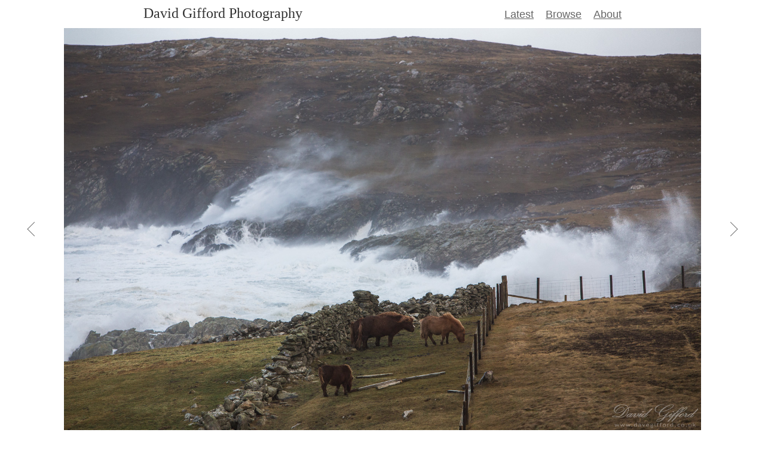

--- FILE ---
content_type: text/html; charset=UTF-8
request_url: https://www.davegifford.co.uk/photo/sea-sprayed-shetland-ponies/
body_size: 597
content:
<!doctype html><html lang=en-GB><head><meta charset=UTF-8><title>Sea Sprayed Shetland Ponies | David Gifford Photography</title><meta name=description content="Hardy Shetland Ponies, grazing during Storm Barbara."><link rel=alternate type=application/rss+xml title="RSS 2.0" href=/feed.xml><meta name=viewport content="width=device-width,initial-scale=1"><link rel=stylesheet href=/css/style-v9b.css><link rel=canonical href=https://www.davegifford.co.uk/photo/sea-sprayed-shetland-ponies/><link rel=author href=https://www.davegifford.co.uk/about/><link rel=icon type=image/png sizes=32x32 href=/favicon-32x32.png><link rel="shortcut icon" href=/favicon.ico><link rel=prefetch href=/photo/sea-sprayed-sheep/><link rel=prefetch href=/photo/storm-barbara/><link rel=prefetch href=/photo/sea-sprayed-gulls/><link rel=prefetch href=/photo/hill-sheep/><link rel=prerender href=/photo/sea-sprayed-sheep/></head><body><header><a href=/ class=brand>David Gifford Photography</a><nav><ul><li><a href=/>Latest</a></li><li><a href=/browse/>Browse</a></li><li><a href=/about/>About</a></li></ul></nav></header><article><div class=photo-title><h1>Sea Sprayed Shetland Ponies</h1></div><div class=photo-area><div class=photo><img src=/assets/files/5052/sea-sprayed-shetland-ponies-by-david-gifford.jpg width=1680 height=1061 alt="Photo: Sea Sprayed Shetland Ponies" loading=eager style="background:linear-gradient(15deg,#574f4a,#c2c8d2 )"></div><div class="photo-nav previous"><a href=/photo/sea-sprayed-sheep/ aria-label="View Previous"><span class=o></span>
<span class=arr></span></a></div><div class="photo-nav next"><a href=/photo/sea-sprayed-gulls/ aria-label="View Next"><span class=o></span>
<span class=arr></span></a></div></div><div class=content-area><p>Hardy Shetland Ponies, grazing during Storm Barbara.</p><p class=date>Posted:
<time datetime=2016-12-26>December
26th,
2016</time></p><ul class=tags><li><a href=/browse/landscape/>Landscape</a></li><li><a href=/browse/seascape/>Seascape</a></li><li><a href=/browse/shetland/>Shetland</a></li><li><a href=/browse/shetland-pony/>Shetland Pony</a></li><li><a href=/browse/storm/>Storm</a></li></ul><div aria-hidden=true class=diamond style=color:#845b45>&diams;</div><p class=imgno>Image #849</p></div></article><footer>&copy; 1997 -
2025 <a href=/about/>David Gifford</a></footer><div id=prefetch data-pfi='["/assets/files/5051/sea-sprayed-sheep-by-david-gifford.jpg","/assets/files/5050/storm-barbara-by-david-gifford.jpg","/assets/files/5053/sea-sprayed-gulls-by-david-gifford.jpg","/assets/files/5054/hill-sheep-by-david-gifford.jpg"]
	'></div><script src=/js/photos.js></script></body></html>

--- FILE ---
content_type: text/css; charset=UTF-8
request_url: https://www.davegifford.co.uk/css/style-v9b.css
body_size: 800
content:
/* Variables, Resets and Typography */

:root {
	--sans: -apple-system, BlinkMacSystemFont, "Segoe UI", Roboto, Oxygen-Sans,
		Ubuntu, Cantarell, "Helvetica Neue", sans-serif;
	--serif: "Iowan Old Style", "Apple Garamond", Baskerville, "Times New Roman",
		"Droid Serif", Times, serif;
}

html {
	font-size: 10px;
	-webkit-text-size-adjust: none;
	text-size-adjust: none;
	box-sizing: border-box;
}

body {
	background: white;
	color: #333;
	font-family: var(--sans);
	font-weight: normal;
	margin: 0;
	padding: 0;
}

a {
	color: #666;
	text-decoration: underline;
}

a.active {
	text-decoration: none;
}

a:hover {
	color: #666;
	text-decoration: none;
}

h1,
h2,
p,
ul,
ol,
img,
table {
	font-size: 2.2rem;
	font-weight: normal;
	line-height: 3.6rem;
	margin: 0 0 3.6rem;
	padding: 0;
}

ul,
ol {
	margin-left: 3.6rem;
}

li {
	margin-bottom: 1.4rem;
}

img {
	background: #eee;
}

/* Header */

header {
	align-items: baseline;
	display: flex;
	flex-wrap: wrap;
	justify-content: space-between;
	margin: 1rem auto 0;
	max-width: 800px;
	padding: 0 1.6rem;
}

header .brand {
	font-family: var(--serif);
	font-size: 2.4rem;
	line-height: 2.4rem;
	margin: 0 2rem 1rem 0;
	text-decoration: none;
}

header a.brand {
	color: #333;
}

header a.brand:hover {
	text-decoration: underline;
}

header nav ul {
	display: flex;
	font-size: 1.8rem;
	flex-direction: row;
	flex-wrap: nowrap;
	line-height: 1.8rem;
	list-style: none;
	margin: 0 0 1.4rem;
	text-align: right;
}

header nav ul li {
	margin: 0 2rem 0 0;
	text-decoration: none;
}

header nav li:last-child {
	margin-right: 0;
}

/* Posts */

article,
main {
	display: flex;
	flex-direction: column;
}

.photo-area {
	align-items: center;
	display: flex;
	flex-direction: row;
	flex-wrap: nowrap;
	order: -1;
	position: relative;
	width: 100%;
}

.photo img {
	border: 0;
	display: block;
	height: auto;
	margin: 0 auto;
	max-height: calc(100vh - 4.7rem);
	max-height: calc(100dvh - 4.7rem);
	max-width: 100%;
	width: auto;
}

.photo-area .photo {
	order: 1;
	flex-shrink: 1;
}

.photo-area .previous {
	order: 0;
}

.photo-area .next {
	order: 2;
}

.photo-area .photo-nav {
	flex-grow: 1;
	flex-shrink: 0;
	text-align: center;
	width: 1.6rem;
}

.photo-nav a {
	display: block;
	margin: 0 auto;
	width: 1.6rem;
	height: 1.6rem;
}

.photo-nav.previous .arr {
	left: 0.2rem;
	transform: rotate(135deg);
}

.photo-nav.next .arr {
	right: 0.2rem;
	transform: rotate(-45deg);
}

.photo-nav a .arr {
	border: solid #767676;
	border-width: 0 1px 1px 0;
	display: inline-block;
	height: 0.8rem;
	position: relative;
	top: 0.4rem;
	width: 0.8rem;
}

.photo-nav a:hover .arr {
	border-color: #333;
}

.o {
	display: block;
	height: 100%;
	position: absolute;
	top: 0;
	width: 50%;
}

.previous .o {
	left: 0;
}

.next .o {
	right: 0;
}

.photo-title,
.content-area {
	align-self: center;
	font-family: var(--serif);
	margin: 0 1.6rem 0;
	max-width: 600px;
}

h1 {
	font-family: var(--serif);
	font-size: 3.6rem;
	line-height: 5.5rem;
	text-align: center;
	margin-top: 2.2rem;
	margin-bottom: 2.2rem;
}

.date {
	font-style: italic;
	font-size: 1.8rem;
	line-height: 3.6rem;
	margin-bottom: 3.6rem;
	text-align: right;
}

.tags {
	display: block;
	font-family: var(--sans);
	font-size: 1.8rem;
	list-style-type: none;
	margin: 0 0 3.6rem;
	text-align: center;
}

.tags li {
	display: inline-block;
	margin: 0 1rem;
}

.tags li a:after {
	content: ",";
}

.tags li:last-child a:after {
	content: "";
}

.diamond {
	font-family: var(--serif);
	font-size: 3.6rem;
	line-height: 3.6rem;
	margin-bottom: 3.6rem;
	text-align: center;
	width: 100%;
}

.imgno {
	color: #767676;
	font-family: var(--sans);
	font-weight: 300;
	font-size: 1.6rem;
	text-align: center;
	width: 100%;
	margin-bottom: 1.8rem;
}

@media (min-width: 640px) {
	header {
		padding: 0 3.2rem;
	}
	.photo-area .photo-nav {
		width: 3.2rem;
	}
	.photo-nav a {
		width: 3.2rem;
		height: 3.2rem;
	}
	.photo-nav a .arr {
		height: 1.6rem;
		top: 0.8rem;
		width: 1.6rem;
	}
	.photo-nav.previous .arr {
		left: 0.4rem;
	}
	.photo-nav.next .arr {
		right: 0.4rem;
	}
	.photo-title,
	.content-area {
		margin: 0 3.2rem;
	}
}

@media (min-width: 640px) and (min-height: 640px) {
	.photo img {
		max-height: calc(100dvh - 5.5rem);
	}
}

@media (min-height: 1024px) {
	.photo img {
		max-height: calc(100dvh - 12.5rem);
	}
}

@media (min-height: 1200px) {
	.photo img {
		max-height: calc(100dvh - 18.7rem);
	}
}

/* Footer */

footer {
	color: #767676;
	font-size: 1.6rem;
	font-weight: 300;
	margin: 0 auto 3.6rem;
	text-align: center;
}

/* Dark Colour Scheme */

@media (prefers-color-scheme: dark) {
	body {
		background: #1e1e1e;
		color: #ccc;
	}
	a {
		color: #858585;
	}
	a:hover {
		color: #858585;
	}
	img {
		background: #333;
	}
	header a.brand {
		color: #858585;
	}
	.photo-nav a .arr {
		border-color: #858585;
	}
	.photo-nav a:hover .arr {
		border-color: #aaa;
	}
	.imgno {
		color: #ccc;
	}
	footer {
		color: #ccc;
	}
}


--- FILE ---
content_type: application/javascript; charset=UTF-8
request_url: https://www.davegifford.co.uk/js/photos.js
body_size: 4210
content:
// ### Prefetch previous and next images ###

// Test link prefetch support
function prefetchSupported() {
	var relList = document.createElement('link').relList;
	return !!(relList && relList.supports && relList.supports('prefetch'));
}

// Add prefetch links for given image
function addPrefetch(imageurl) {
	let res = document.createElement('link');
	res.rel = 'prefetch';
	res.as = 'image';
	res.href = imageurl;
	document.head.appendChild(res);
}

/*!
 * imagesLoaded PACKAGED v4.1.4
 * JavaScript is all like "You images are done yet or what?"
 * MIT License
 */
!(function (e, t) {
	'function' == typeof define && define.amd
		? define('ev-emitter/ev-emitter', t)
		: 'object' == typeof module && module.exports
		  ? (module.exports = t())
		  : (e.EvEmitter = t());
})('undefined' != typeof window ? window : this, function () {
	function e() {}
	var t = e.prototype;
	return (
		(t.on = function (e, t) {
			if (e && t) {
				var i = (this._events = this._events || {}),
					n = (i[e] = i[e] || []);
				return n.indexOf(t) == -1 && n.push(t), this;
			}
		}),
		(t.once = function (e, t) {
			if (e && t) {
				this.on(e, t);
				var i = (this._onceEvents = this._onceEvents || {}),
					n = (i[e] = i[e] || {});
				return (n[t] = !0), this;
			}
		}),
		(t.off = function (e, t) {
			var i = this._events && this._events[e];
			if (i && i.length) {
				var n = i.indexOf(t);
				return n != -1 && i.splice(n, 1), this;
			}
		}),
		(t.emitEvent = function (e, t) {
			var i = this._events && this._events[e];
			if (i && i.length) {
				(i = i.slice(0)), (t = t || []);
				for (var n = this._onceEvents && this._onceEvents[e], o = 0; o < i.length; o++) {
					var r = i[o],
						s = n && n[r];
					s && (this.off(e, r), delete n[r]), r.apply(this, t);
				}
				return this;
			}
		}),
		(t.allOff = function () {
			delete this._events, delete this._onceEvents;
		}),
		e
	);
}),
	(function (e, t) {
		'use strict';
		'function' == typeof define && define.amd
			? define(['ev-emitter/ev-emitter'], function (i) {
					return t(e, i);
			  })
			: 'object' == typeof module && module.exports
			  ? (module.exports = t(e, require('ev-emitter')))
			  : (e.imagesLoaded = t(e, e.EvEmitter));
	})('undefined' != typeof window ? window : this, function (e, t) {
		function i(e, t) {
			for (var i in t) e[i] = t[i];
			return e;
		}
		function n(e) {
			if (Array.isArray(e)) return e;
			var t = 'object' == typeof e && 'number' == typeof e.length;
			return t ? d.call(e) : [e];
		}
		function o(e, t, r) {
			if (!(this instanceof o)) return new o(e, t, r);
			var s = e;
			return (
				'string' == typeof e && (s = document.querySelectorAll(e)),
				s
					? ((this.elements = n(s)),
					  (this.options = i({}, this.options)),
					  'function' == typeof t ? (r = t) : i(this.options, t),
					  r && this.on('always', r),
					  this.getImages(),
					  h && (this.jqDeferred = new h.Deferred()),
					  void setTimeout(this.check.bind(this)))
					: void a.error('Bad element for imagesLoaded ' + (s || e))
			);
		}
		function r(e) {
			this.img = e;
		}
		function s(e, t) {
			(this.url = e), (this.element = t), (this.img = new Image());
		}
		var h = e.jQuery,
			a = e.console,
			d = Array.prototype.slice;
		(o.prototype = Object.create(t.prototype)),
			(o.prototype.options = {}),
			(o.prototype.getImages = function () {
				(this.images = []), this.elements.forEach(this.addElementImages, this);
			}),
			(o.prototype.addElementImages = function (e) {
				'IMG' == e.nodeName && this.addImage(e),
					this.options.background === !0 && this.addElementBackgroundImages(e);
				var t = e.nodeType;
				if (t && u[t]) {
					for (var i = e.querySelectorAll('img'), n = 0; n < i.length; n++) {
						var o = i[n];
						this.addImage(o);
					}
					if ('string' == typeof this.options.background) {
						var r = e.querySelectorAll(this.options.background);
						for (n = 0; n < r.length; n++) {
							var s = r[n];
							this.addElementBackgroundImages(s);
						}
					}
				}
			});
		var u = {
			1: !0,
			9: !0,
			11: !0,
		};
		return (
			(o.prototype.addElementBackgroundImages = function (e) {
				var t = getComputedStyle(e);
				if (t)
					for (var i = /url\((['"])?(.*?)\1\)/gi, n = i.exec(t.backgroundImage); null !== n; ) {
						var o = n && n[2];
						o && this.addBackground(o, e), (n = i.exec(t.backgroundImage));
					}
			}),
			(o.prototype.addImage = function (e) {
				var t = new r(e);
				this.images.push(t);
			}),
			(o.prototype.addBackground = function (e, t) {
				var i = new s(e, t);
				this.images.push(i);
			}),
			(o.prototype.check = function () {
				function e(e, i, n) {
					setTimeout(function () {
						t.progress(e, i, n);
					});
				}
				var t = this;
				return (
					(this.progressedCount = 0),
					(this.hasAnyBroken = !1),
					this.images.length
						? void this.images.forEach(function (t) {
								t.once('progress', e), t.check();
						  })
						: void this.complete()
				);
			}),
			(o.prototype.progress = function (e, t, i) {
				this.progressedCount++,
					(this.hasAnyBroken = this.hasAnyBroken || !e.isLoaded),
					this.emitEvent('progress', [this, e, t]),
					this.jqDeferred && this.jqDeferred.notify && this.jqDeferred.notify(this, e),
					this.progressedCount == this.images.length && this.complete(),
					this.options.debug && a && a.log('progress: ' + i, e, t);
			}),
			(o.prototype.complete = function () {
				var e = this.hasAnyBroken ? 'fail' : 'done';
				if (
					((this.isComplete = !0),
					this.emitEvent(e, [this]),
					this.emitEvent('always', [this]),
					this.jqDeferred)
				) {
					var t = this.hasAnyBroken ? 'reject' : 'resolve';
					this.jqDeferred[t](this);
				}
			}),
			(r.prototype = Object.create(t.prototype)),
			(r.prototype.check = function () {
				var e = this.getIsImageComplete();
				return e
					? void this.confirm(0 !== this.img.naturalWidth, 'naturalWidth')
					: ((this.proxyImage = new Image()),
					  this.proxyImage.addEventListener('load', this),
					  this.proxyImage.addEventListener('error', this),
					  this.img.addEventListener('load', this),
					  this.img.addEventListener('error', this),
					  void (this.proxyImage.src = this.img.src));
			}),
			(r.prototype.getIsImageComplete = function () {
				return this.img.complete && this.img.naturalWidth;
			}),
			(r.prototype.confirm = function (e, t) {
				(this.isLoaded = e), this.emitEvent('progress', [this, this.img, t]);
			}),
			(r.prototype.handleEvent = function (e) {
				var t = 'on' + e.type;
				this[t] && this[t](e);
			}),
			(r.prototype.onload = function () {
				this.confirm(!0, 'onload'), this.unbindEvents();
			}),
			(r.prototype.onerror = function () {
				this.confirm(!1, 'onerror'), this.unbindEvents();
			}),
			(r.prototype.unbindEvents = function () {
				this.proxyImage.removeEventListener('load', this),
					this.proxyImage.removeEventListener('error', this),
					this.img.removeEventListener('load', this),
					this.img.removeEventListener('error', this);
			}),
			(s.prototype = Object.create(r.prototype)),
			(s.prototype.check = function () {
				this.img.addEventListener('load', this),
					this.img.addEventListener('error', this),
					(this.img.src = this.url);
				var e = this.getIsImageComplete();
				e && (this.confirm(0 !== this.img.naturalWidth, 'naturalWidth'), this.unbindEvents());
			}),
			(s.prototype.unbindEvents = function () {
				this.img.removeEventListener('load', this), this.img.removeEventListener('error', this);
			}),
			(s.prototype.confirm = function (e, t) {
				(this.isLoaded = e), this.emitEvent('progress', [this, this.element, t]);
			}),
			(o.makeJQueryPlugin = function (t) {
				(t = t || e.jQuery),
					t &&
						((h = t),
						(h.fn.imagesLoaded = function (e, t) {
							var i = new o(this, e, t);
							return i.jqDeferred.promise(h(this));
						}));
			}),
			o.makeJQueryPlugin(),
			o
		);
	});

// Parse JSON of the images for prefetching
var pfi = JSON.parse(document.getElementById('prefetch').dataset.pfi);

// Test if prefetch links supported
if (prefetchSupported()) {
	// Add link rel prefetch links
	for (i = 0; i < pfi.length; i++) {
		addPrefetch(pfi[i]);
	}
} else {
	// Preload the old fashioned way instead
	imagesLoaded('article', function () {
		var images = new Array();
		for (i = 0; i < pfi.length; i++) {
			images[i] = new Image();
			images[i].src = pfi[i];
		}
	});
}

// ### Keyboard Navigation ###

/* mousetrap v1.6.5 craig.is/killing/mice */
(function (q, u, c) {
	function v(a, b, g) {
		a.addEventListener ? a.addEventListener(b, g, !1) : a.attachEvent('on' + b, g);
	}
	function z(a) {
		if ('keypress' == a.type) {
			var b = String.fromCharCode(a.which);
			a.shiftKey || (b = b.toLowerCase());
			return b;
		}
		return n[a.which] ? n[a.which] : r[a.which] ? r[a.which] : String.fromCharCode(a.which).toLowerCase();
	}
	function F(a) {
		var b = [];
		a.shiftKey && b.push('shift');
		a.altKey && b.push('alt');
		a.ctrlKey && b.push('ctrl');
		a.metaKey && b.push('meta');
		return b;
	}
	function w(a) {
		return 'shift' == a || 'ctrl' == a || 'alt' == a || 'meta' == a;
	}
	function A(a, b) {
		var g,
			d = [];
		var e = a;
		'+' === e ? (e = ['+']) : ((e = e.replace(/\+{2}/g, '+plus')), (e = e.split('+')));
		for (g = 0; g < e.length; ++g) {
			var m = e[g];
			B[m] && (m = B[m]);
			b && 'keypress' != b && C[m] && ((m = C[m]), d.push('shift'));
			w(m) && d.push(m);
		}
		e = m;
		g = b;
		if (!g) {
			if (!p) {
				p = {};
				for (var c in n) (95 < c && 112 > c) || (n.hasOwnProperty(c) && (p[n[c]] = c));
			}
			g = p[e] ? 'keydown' : 'keypress';
		}
		'keypress' == g && d.length && (g = 'keydown');
		return {
			key: m,
			modifiers: d,
			action: g,
		};
	}
	function D(a, b) {
		return null === a || a === u ? !1 : a === b ? !0 : D(a.parentNode, b);
	}
	function d(a) {
		function b(a) {
			a = a || {};
			var b = !1,
				l;
			for (l in p) a[l] ? (b = !0) : (p[l] = 0);
			b || (x = !1);
		}
		function g(a, b, t, f, g, d) {
			var l,
				E = [],
				h = t.type;
			if (!k._callbacks[a]) return [];
			'keyup' == h && w(a) && (b = [a]);
			for (l = 0; l < k._callbacks[a].length; ++l) {
				var c = k._callbacks[a][l];
				if ((f || !c.seq || p[c.seq] == c.level) && h == c.action) {
					var e;
					(e = 'keypress' == h && !t.metaKey && !t.ctrlKey) ||
						((e = c.modifiers), (e = b.sort().join(',') === e.sort().join(',')));
					e &&
						((e = f && c.seq == f && c.level == d),
						((!f && c.combo == g) || e) && k._callbacks[a].splice(l, 1),
						E.push(c));
				}
			}
			return E;
		}
		function c(a, b, c, f) {
			k.stopCallback(b, b.target || b.srcElement, c, f) ||
				!1 !== a(b, c) ||
				(b.preventDefault ? b.preventDefault() : (b.returnValue = !1),
				b.stopPropagation ? b.stopPropagation() : (b.cancelBubble = !0));
		}
		function e(a) {
			'number' !== typeof a.which && (a.which = a.keyCode);
			var b = z(a);
			b && ('keyup' == a.type && y === b ? (y = !1) : k.handleKey(b, F(a), a));
		}
		function m(a, g, t, f) {
			function h(c) {
				return function () {
					x = c;
					++p[a];
					clearTimeout(q);
					q = setTimeout(b, 1e3);
				};
			}
			function l(g) {
				c(t, g, a);
				'keyup' !== f && (y = z(g));
				setTimeout(b, 10);
			}
			for (var d = (p[a] = 0); d < g.length; ++d) {
				var e = d + 1 === g.length ? l : h(f || A(g[d + 1]).action);
				n(g[d], e, f, a, d);
			}
		}
		function n(a, b, c, f, d) {
			k._directMap[a + ':' + c] = b;
			a = a.replace(/\s+/g, ' ');
			var e = a.split(' ');
			1 < e.length
				? m(a, e, b, c)
				: ((c = A(a, c)),
				  (k._callbacks[c.key] = k._callbacks[c.key] || []),
				  g(
						c.key,
						c.modifiers,
						{
							type: c.action,
						},
						f,
						a,
						d,
				  ),
				  k._callbacks[c.key][f ? 'unshift' : 'push']({
						callback: b,
						modifiers: c.modifiers,
						action: c.action,
						seq: f,
						level: d,
						combo: a,
				  }));
		}
		var k = this;
		a = a || u;
		if (!(k instanceof d)) return new d(a);
		k.target = a;
		k._callbacks = {};
		k._directMap = {};
		var p = {},
			q,
			y = !1,
			r = !1,
			x = !1;
		k._handleKey = function (a, d, e) {
			var f = g(a, d, e),
				h;
			d = {};
			var k = 0,
				l = !1;
			for (h = 0; h < f.length; ++h) f[h].seq && (k = Math.max(k, f[h].level));
			for (h = 0; h < f.length; ++h)
				f[h].seq
					? f[h].level == k && ((l = !0), (d[f[h].seq] = 1), c(f[h].callback, e, f[h].combo, f[h].seq))
					: l || c(f[h].callback, e, f[h].combo);
			f = 'keypress' == e.type && r;
			e.type != x || w(a) || f || b(d);
			r = l && 'keydown' == e.type;
		};
		k._bindMultiple = function (a, b, c) {
			for (var d = 0; d < a.length; ++d) n(a[d], b, c);
		};
		v(a, 'keypress', e);
		v(a, 'keydown', e);
		v(a, 'keyup', e);
	}
	if (q) {
		var n = {
				8: 'backspace',
				9: 'tab',
				13: 'enter',
				16: 'shift',
				17: 'ctrl',
				18: 'alt',
				20: 'capslock',
				27: 'esc',
				32: 'space',
				33: 'pageup',
				34: 'pagedown',
				35: 'end',
				36: 'home',
				37: 'left',
				38: 'up',
				39: 'right',
				40: 'down',
				45: 'ins',
				46: 'del',
				91: 'meta',
				93: 'meta',
				224: 'meta',
			},
			r = {
				106: '*',
				107: '+',
				109: '-',
				110: '.',
				111: '/',
				186: ';',
				187: '=',
				188: ',',
				189: '-',
				190: '.',
				191: '/',
				192: '`',
				219: '[',
				220: '\\',
				221: ']',
				222: "'",
			},
			C = {
				'~': '`',
				'!': '1',
				'@': '2',
				'#': '3',
				$: '4',
				'%': '5',
				'^': '6',
				'&': '7',
				'*': '8',
				'(': '9',
				')': '0',
				_: '-',
				'+': '=',
				':': ';',
				'"': "'",
				'<': ',',
				'>': '.',
				'?': '/',
				'|': '\\',
			},
			B = {
				option: 'alt',
				command: 'meta',
				return: 'enter',
				escape: 'esc',
				plus: '+',
				mod: /Mac|iPod|iPhone|iPad/.test(navigator.platform) ? 'meta' : 'ctrl',
			},
			p;
		for (c = 1; 20 > c; ++c) n[111 + c] = 'f' + c;
		for (c = 0; 9 >= c; ++c) n[c + 96] = c.toString();
		d.prototype.bind = function (a, b, c) {
			a = a instanceof Array ? a : [a];
			this._bindMultiple.call(this, a, b, c);
			return this;
		};
		d.prototype.unbind = function (a, b) {
			return this.bind.call(this, a, function () {}, b);
		};
		d.prototype.trigger = function (a, b) {
			if (this._directMap[a + ':' + b]) this._directMap[a + ':' + b]({}, a);
			return this;
		};
		d.prototype.reset = function () {
			this._callbacks = {};
			this._directMap = {};
			return this;
		};
		d.prototype.stopCallback = function (a, b) {
			if (-1 < (' ' + b.className + ' ').indexOf(' mousetrap ') || D(b, this.target)) return !1;
			if ('composedPath' in a && 'function' === typeof a.composedPath) {
				var c = a.composedPath()[0];
				c !== a.target && (b = c);
			}
			return 'INPUT' == b.tagName || 'SELECT' == b.tagName || 'TEXTAREA' == b.tagName || b.isContentEditable;
		};
		d.prototype.handleKey = function () {
			return this._handleKey.apply(this, arguments);
		};
		d.addKeycodes = function (a) {
			for (var b in a) a.hasOwnProperty(b) && (n[b] = a[b]);
			p = null;
		};
		d.init = function () {
			var a = d(u),
				b;
			for (b in a)
				'_' !== b.charAt(0) &&
					(d[b] = (function (b) {
						return function () {
							return a[b].apply(a, arguments);
						};
					})(b));
		};
		d.init();
		q.Mousetrap = d;
		'undefined' !== typeof module && module.exports && (module.exports = d);
		'function' === typeof define &&
			define.amd &&
			define(function () {
				return d;
			});
	}
})('undefined' !== typeof window ? window : null, 'undefined' !== typeof window ? document : null);

Mousetrap.bind('left', function () {
	if (document.querySelector('.previous a').getAttribute('href')) {
		window.location.href = document.querySelector('.previous a').getAttribute('href');
	}
});

Mousetrap.bind('right', function () {
	if (document.querySelector('.next a').getAttribute('href')) {
		window.location.href = document.querySelector('.next a').getAttribute('href');
	}
});
